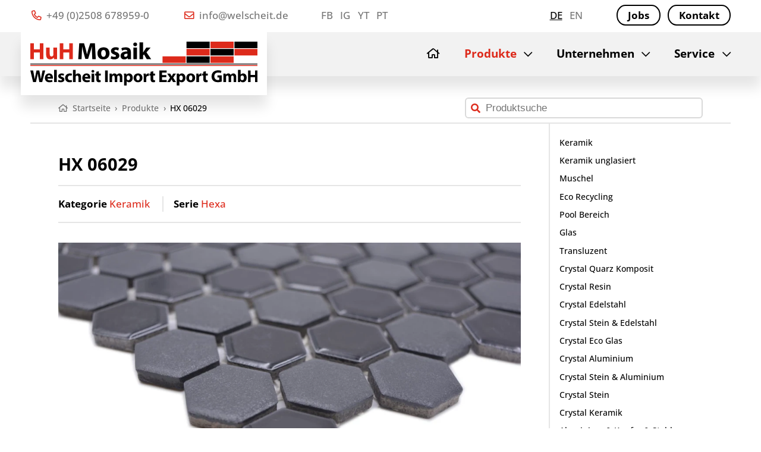

--- FILE ---
content_type: text/html
request_url: https://www.welscheit.de/produkte/hx-06029
body_size: 4546
content:
<!doctype html>

<html lang="de">

  <head>

    <meta charset="utf-8">

    <link rel="preload" href="https://www.welscheit.de/assets/fonts/open-sans-v34-latin-500.woff2" as="font" type="font/woff2" crossorigin>
    <link rel="preload" href="https://www.welscheit.de/assets/fonts/open-sans-v34-latin-500italic.woff2" as="font" type="font/woff2" crossorigin>
    <link rel="preload" href="https://www.welscheit.de/assets/fonts/open-sans-v34-latin-700.woff2" as="font" type="font/woff2" crossorigin>

    <link rel="preload" href="https://www.welscheit.de/assets/img/logo-welscheit-gmbh.svg" as="image">
    <link rel="preload" href="https://www.welscheit.de/assets/img/mosaic.svg" as="image">

    <link rel="preload" href="https://www.welscheit.de/assets/css/styles-fonts.css" as="style">
    <link rel="preload" href="https://www.welscheit.de/assets/css/styles-font-awesome.css" as="style">
    <link rel="preload" href="https://www.welscheit.de/assets/js/main.min.js" as="script">

    <meta http-equiv="cleartype" content="on">
    <meta http-equiv="x-ua-compatible" content="ie=edge">

    <meta name="handheldfriendly" content="true">
    <meta name="mobileoptimized" content="320">
    <meta name="viewport" content="width=device-width, initial-scale=1, minimal-ui">

    
    <title>HX 06029 | Welscheit GmbH</title>

        <meta name="description" content="Ein Produkt der Kategorie „Keramik“ / Serie „Hexa“ aus Keramik, das sich für die Verwendung in Wohnraum, Küche, Bad, Dusche, Schwimmbad eignet.">
    
    <link href="https://www.welscheit.de/produkte/hx-06029" rel="canonical">

    <link href="https://www.welscheit.de/assets/css/styles.css" rel="stylesheet">
    <link rel="apple-touch-icon" sizes="180x180" href="https://www.welscheit.de/assets/favicons/apple-touch-icon.png">
    <link rel="icon" sizes="32x32" type="image/png" href="https://www.welscheit.de/assets/favicons/favicon-32x32.png">
    <link rel="icon" sizes="16x16" type="image/png" href="https://www.welscheit.de/assets/favicons/favicon-16x16.png">
    <link rel="manifest" href="https://www.welscheit.de/assets/favicons/site.webmanifest">
    <link rel="mask-icon" href="https://www.welscheit.de/assets/favicons/safari-pinned-tab.svg" color="#dd2a1b">
    <link rel="shortcut icon" href="https://www.welscheit.de/assets/favicons/favicon.ico">

    <meta name="msapplication-TileColor" content="#ffffff">
    <meta name="msapplication-config" content="https://www.welscheit.de/assets/favicons/browserconfig.xml">
    <meta name="theme-color" content="#ffffff">

  </head>

  <body class="template-product has-sidebar">

    <header>

      <div class="header-top">
        <div class="header-top-inner max-content">

          <div class="contact">
            <ul>
              <li><a href="tel:+49-2508-6789590"><i class="far fa-phone-alt"></i> +49 (0)2508 678959-0</a></li>
              <li><a href="mailto:info@welscheit.de"><i class="far fa-envelope"></i> info@welscheit.de</a></li>
            </ul>
          </div>

                    <div class="social-media">
            <ul>
                            <li><a href="https://www.facebook.com/profile.php?id=100070511557640" target="_blank" rel="nofollow noopener noreferrer">FB</a></li>
                            <li><a href="https://www.instagram.com/huh_mosaik/?hl=de" target="_blank" rel="nofollow noopener noreferrer">IG</a></li>
                            <li><a href="https://www.youtube.com/channel/UC5mFskOHphNOOO4SZ_DkzoA" target="_blank" rel="nofollow noopener noreferrer">YT</a></li>
                            <li><a href="https://www.pinterest.de/04o2owypc1646j5dv0sl5r1hqrh6er/" target="_blank" rel="nofollow noopener noreferrer">PT</a></li>
                          </ul>
          </div>
          
          <div class="languages">
            <ul>
                            <li class="language de is-active"><a href="https://www.welscheit.de/produkte/hx-06029">de</a></li>
                            <li class="language en"><a href="https://www.welscheit.de/en/products/hx-06029">en</a></li>
                          </ul>
          </div>

                    <div class="highlights">
            <ul>
                            <li><a href="https://www.welscheit.de/jobs" class="button outline">Jobs</a></li>
                            <li><a href="https://www.welscheit.de/kontakt" class="button outline">Kontakt</a></li>
                          </ul>
          </div>
          
        </div>
      </div>

      <div class="header-bottom">
        <div class="header-bottom-inner max-content">

          <div class="logo">
                        <a href="https://www.welscheit.de"><img src="https://www.welscheit.de/assets/img/logo-welscheit-import-export-gmbh.svg" alt="Welscheit GmbH" width="588" height="114"></a>
                      </div>

          <div class="navigation-main">
            
<nav>

  <ul>
  
        <li class="home ">
      <a href="https://www.welscheit.de"><span class="nav-home-icon"><i class="far fa-home"></i></span> <span class="nav-home-type">Startseite</span></a>
    </li>

    
  
        <li class="products  is-active has-children">
      <a href="https://www.welscheit.de/produkte">Produkte</a>

      <ul class="is-active">
              <li class="group-label topline standard">Standard</li>
                <li>
          <a href="https://www.welscheit.de/produkte/keramik">Keramik</a>
        </li>
                <li>
          <a href="https://www.welscheit.de/produkte/keramik-unglasiert">Keramik unglasiert</a>
        </li>
                <li>
          <a href="https://www.welscheit.de/produkte/muschel">Muschel</a>
        </li>
                <li>
          <a href="https://www.welscheit.de/produkte/eco-recycling">Eco Recycling</a>
        </li>
                <li>
          <a href="https://www.welscheit.de/produkte/pool-bereich">Pool Bereich</a>
        </li>
                <li>
          <a href="https://www.welscheit.de/produkte/glas">Glas</a>
        </li>
                <li>
          <a href="https://www.welscheit.de/produkte/transluzent">Transluzent</a>
        </li>
                <li>
          <a href="https://www.welscheit.de/produkte/crystal-quarz-komposit">Crystal Quarz Komposit</a>
        </li>
                <li>
          <a href="https://www.welscheit.de/produkte/crystal-resin">Crystal Resin</a>
        </li>
                <li>
          <a href="https://www.welscheit.de/produkte/crystal-edelstahl">Crystal Edelstahl</a>
        </li>
                <li>
          <a href="https://www.welscheit.de/produkte/crystal-stein-edelstahl">Crystal Stein & Edelstahl</a>
        </li>
                <li>
          <a href="https://www.welscheit.de/produkte/crystal-eco-glas">Crystal Eco Glas</a>
        </li>
                <li>
          <a href="https://www.welscheit.de/produkte/crystal-aluminium">Crystal Aluminium</a>
        </li>
                <li>
          <a href="https://www.welscheit.de/produkte/crystal-stein-aluminium">Crystal Stein & Aluminium</a>
        </li>
                <li>
          <a href="https://www.welscheit.de/produkte/crystal-stein">Crystal Stein</a>
        </li>
                <li>
          <a href="https://www.welscheit.de/produkte/crystal-keramik">Crystal Keramik</a>
        </li>
                <li>
          <a href="https://www.welscheit.de/produkte/aluminium-kupfer-stahl">Aluminium & Kupfer & Stahl</a>
        </li>
                <li>
          <a href="https://www.welscheit.de/produkte/holz">Holz</a>
        </li>
                <li>
          <a href="https://www.welscheit.de/produkte/naturstein">Naturstein</a>
        </li>
                <li>
          <a href="https://www.welscheit.de/produkte/bordueren">Bordüren</a>
        </li>
                      <li class="group-label topline selbstklebend">Selbstklebend</li>
                <li>
          <a href="https://www.welscheit.de/produkte/move-improve">Move & Improve</a>
        </li>
                <li>
          <a href="https://www.welscheit.de/produkte/magic-mosaic">Magic Mosaic</a>
        </li>
                <li>
          <a href="https://www.welscheit.de/produkte/stoneland">Stoneland</a>
        </li>
                <li>
          <a href="https://www.welscheit.de/produkte/peel-impress">Peel & Impress</a>
        </li>
                      <li class="group-label topline fliesen-paneelen">Fliesen / Paneelen</li>
                <li>
          <a href="https://www.welscheit.de/produkte/naturstein-antik-konzept">Naturstein Antik Konzept</a>
        </li>
                <li>
          <a href="https://www.welscheit.de/produkte/woodland">Woodland</a>
        </li>
                    </ul>

    </li>

    
  
        <li class=" has-children">
      <a href="https://www.welscheit.de/unternehmen">Unternehmen</a>

            <ul>
                <li>
          <a href="https://www.welscheit.de/unternehmen/handelsvertreter">Handelsvertreter</a>
        </li>
                <li>
          <a href="https://www.welscheit.de/unternehmen/kooperationspartner">Kooperationspartner</a>
        </li>
                <li>
          <a href="https://www.welscheit.de/unternehmen/umweltschutz-klimaschutz">Umwelt- & Klimaschutz</a>
        </li>
                <li>
          <a href="https://www.welscheit.de/unternehmen/arbeitsschutz">Arbeitsschutz</a>
        </li>
                <li>
          <a href="https://www.welscheit.de/unternehmen/historie">Historie</a>
        </li>
              </ul>
      
    </li>

    
  
        <li class=" has-children">
      <a href="https://www.welscheit.de/service">Service</a>

            <ul>
                <li>
          <a href="https://www.welscheit.de/service/verlegehinweise">Verlegehinweise</a>
        </li>
                <li>
          <a href="https://www.welscheit.de/service/kataloge">Kataloge</a>
        </li>
                <li>
          <a href="https://www.welscheit.de/service/bemusterung">Bemusterung</a>
        </li>
                <li>
          <a href="https://www.welscheit.de/service/bestandsliste">Bestandsliste</a>
        </li>
                <li>
          <a href="https://www.welscheit.de/service/auslaufliste">Auslaufliste</a>
        </li>
                <li>
          <a href="https://www.welscheit.de/service/technische-daten">Technische Daten</a>
        </li>
              </ul>
      
    </li>

    
    </ul>

</nav>
          </div>

        </div>
      </div>

    </header>

    <section class="hero hero-product max-content">
                </section>

        <section class="navigation-breadcrumbs navigation-breadcrumbs-top navigation-breadcrumbs-search max-content">
      <ol itemscope itemtype="http://schema.org/BreadcrumbList">
                <li itemprop="itemListElement" itemscope itemtype="http://schema.org/ListItem">
          <a href="https://www.welscheit.de" itemprop="item"><i class="far fa-home"></i> <span class="breadcrumb-title" itemprop="name">Startseite</span> <span class="breadcrumb-separator">›</span> <meta itemprop="position" content="1"></a>
        </li>
                <li itemprop="itemListElement" itemscope itemtype="http://schema.org/ListItem">
          <a href="https://www.welscheit.de/produkte" itemprop="item"> <span class="breadcrumb-title" itemprop="name">Produkte</span> <span class="breadcrumb-separator">›</span> <meta itemprop="position" content="2"></a>
        </li>
                <li itemprop="itemListElement" itemscope itemtype="http://schema.org/ListItem">
          <a href="https://www.welscheit.de/produkte/hx-06029" itemprop="item"> <span class="breadcrumb-title" itemprop="name">HX 06029</span> <span class="breadcrumb-separator">›</span> <meta itemprop="position" content="3"></a>
        </li>
              </ol>
            <div class="search">
        <form action="https://www.welscheit.de/suchergebnisse" method="post">
          <input type="search" placeholder="Produktsuche" name="q" value="">
        </form>
      </div>
          </section>
    
    <div class="content max-content">

      <main>

  <section class="product">

    <div class="product-title">
      <h1>HX 06029</h1>
    </div>

    <div class="product-navigation">
      <div class="product-navigation-references">
        <div class="product-category"><strong>Kategorie</strong> <a href="https://www.welscheit.de/produkte/keramik">Keramik</a></div>        <div class="product-series"><strong>Serie</strong> <a href="https://www.welscheit.de/produkte/keramik/hexa">Hexa</a></div>      </div>
    </div>

        <div class="product-images product-lightbox">
      
            <a href="https://www.welscheit.de/media/pages/produkte/hx-06029/7069f2b556-1684248717/hx06029ecke1.jpg" class="product-image-main">
        <picture>
          <source srcset="https://www.welscheit.de/media/pages/produkte/hx-06029/7069f2b556-1684248717/hx06029ecke1-1056x.webp" type="image/webp">
          <img src="https://www.welscheit.de/media/pages/produkte/hx-06029/7069f2b556-1684248717/hx06029ecke1-1056x.jpg" alt="HX 06029" title="HX 06029" width="1800" height="1200" loading="lazy">
        </picture>
        <div class="product-images-overlay"><i class="far fa-search-plus"></i></div>
      </a>
      
      
            <a href="https://www.welscheit.de/media/pages/produkte/hx-06029/c9c8c2f0d6-1684248717/hx06029ecke2.jpg" class="product-image-thumb">
        <picture>
          <source srcset="https://www.welscheit.de/media/pages/produkte/hx-06029/c9c8c2f0d6-1684248717/hx06029ecke2-100x100-crop-1.webp" type="image/webp">
          <img src="https://www.welscheit.de/media/pages/produkte/hx-06029/c9c8c2f0d6-1684248717/hx06029ecke2-100x100-crop-1.jpg" alt="HX 06029" title="HX 06029" width="" height="" loading="lazy">
        </picture>
      </a>
      
      
            <a href="https://www.welscheit.de/media/pages/produkte/hx-06029/f7d65e66df-1684248717/hx06029ecke3.jpg" class="product-image-thumb">
        <picture>
          <source srcset="https://www.welscheit.de/media/pages/produkte/hx-06029/f7d65e66df-1684248717/hx06029ecke3-100x100-crop-1.webp" type="image/webp">
          <img src="https://www.welscheit.de/media/pages/produkte/hx-06029/f7d65e66df-1684248717/hx06029ecke3-100x100-crop-1.jpg" alt="HX 06029" title="HX 06029" width="" height="" loading="lazy">
        </picture>
      </a>
      
      
            <a href="https://www.welscheit.de/media/pages/produkte/hx-06029/b3e4ee5258-1684248718/hx06029ganzematte.jpg" class="product-image-thumb">
        <picture>
          <source srcset="https://www.welscheit.de/media/pages/produkte/hx-06029/b3e4ee5258-1684248718/hx06029ganzematte-100x100-crop-1.webp" type="image/webp">
          <img src="https://www.welscheit.de/media/pages/produkte/hx-06029/b3e4ee5258-1684248718/hx06029ganzematte-100x100-crop-1.jpg" alt="HX 06029" title="HX 06029" width="" height="" loading="lazy">
        </picture>
      </a>
      
      
            <a href="https://www.welscheit.de/media/pages/produkte/hx-06029/ee728884b3-1684248718/hx06029quer.jpg" class="product-image-thumb">
        <picture>
          <source srcset="https://www.welscheit.de/media/pages/produkte/hx-06029/ee728884b3-1684248718/hx06029quer-100x100-crop-1.webp" type="image/webp">
          <img src="https://www.welscheit.de/media/pages/produkte/hx-06029/ee728884b3-1684248718/hx06029quer-100x100-crop-1.jpg" alt="HX 06029" title="HX 06029" width="" height="" loading="lazy">
        </picture>
      </a>
      
          </div>
    
        <div class="product-features">
      <h2>Eigenschaften</h2>
            <div class="product-feature">
                <div class="product-feature-icon">
          <picture>
            <source srcset="https://www.welscheit.de/media/site/cb3db16967-1684232320/icon-abrieb-2.webp" type="image/webp">
            <img src="https://www.welscheit.de/media/site/cb3db16967-1684232320/icon-abrieb-2.png" alt="Abrieb 2" width="60" height="60" loading="lazy" />
          </picture>
        </div>
                <div class="product-feature-data">
                    <strong>Abrieb 2</strong>
          Mosaik ist für Bereiche gedacht, die mehrheitlich mit Hausschuhen begangen werden. Repräsentativ hierfür sind private Wohnräume.                  </div>
      </div>
            <div class="product-feature">
                <div class="product-feature-icon">
          <picture>
            <source srcset="https://www.welscheit.de/media/site/e9fd992f35-1684232320/icon-frostbestaendig.webp" type="image/webp">
            <img src="https://www.welscheit.de/media/site/e9fd992f35-1684232320/icon-frostbestaendig.png" alt="Frostbeständig" width="60" height="60" loading="lazy" />
          </picture>
        </div>
                <div class="product-feature-data">
                    <strong>Frostbeständig</strong>
          So gekennzeichnete Mosaike sind frostbeständig und für außen geeignet.                  </div>
      </div>
            <div class="product-feature">
                <div class="product-feature-icon">
          <picture>
            <source srcset="https://www.welscheit.de/media/site/3f32826c8f-1684232320/icon-spritzwasserbereich.webp" type="image/webp">
            <img src="https://www.welscheit.de/media/site/3f32826c8f-1684232320/icon-spritzwasserbereich.png" alt="Spritzwasserbereich" width="60" height="60" loading="lazy" />
          </picture>
        </div>
                <div class="product-feature-data">
                    <strong>Spritzwasserbereich</strong>
          Alle Bereiche in denen Wasser, gelegentlich und in Kleinstmengen an die Mosaike gesprenkelt werden könnte. Beispielsweise Küchenspiegel oder Waschbecken.                  </div>
      </div>
            <div class="product-feature">
                <div class="product-feature-icon">
          <picture>
            <source srcset="https://www.welscheit.de/media/site/ea4291e7bf-1684232320/icon-nassbereich.webp" type="image/webp">
            <img src="https://www.welscheit.de/media/site/ea4291e7bf-1684232320/icon-nassbereich.png" alt="Nassbereich" width="60" height="60" loading="lazy" />
          </picture>
        </div>
                <div class="product-feature-data">
                    <strong>Nassbereich</strong>
          Alle Bereiche in denen Wasser, temporär an das Mosaik gelangen könnte. Beispielsweise komplett verlegte Duschwände.                  </div>
      </div>
            <div class="product-feature">
                <div class="product-feature-icon">
          <picture>
            <source srcset="https://www.welscheit.de/media/site/cd61c4b440-1684232320/icon-dauernassbereich.webp" type="image/webp">
            <img src="https://www.welscheit.de/media/site/cd61c4b440-1684232320/icon-dauernassbereich.png" alt="Dauernassbereich" width="60" height="60" loading="lazy" />
          </picture>
        </div>
                <div class="product-feature-data">
                    <strong>Dauernassbereich</strong>
          Alle Bereiche, die permanent Wasser ausgesetzt sind, beispielsweise Duschböden oder Pools. Keramische netzverklebte Mosaike sind nur bei korrekter Anwendung (z.B. Epoxy Vollverklebung) auch im Pool einsetzbar.                  </div>
      </div>
          </div>
    
    <hr />

    <div class="product-data">

      <h2>Produktdaten</h2>

      <div class="product-data-list">

        <div class="product-data-item">
          <span class="label">Matte</span>
          <span class="value">260x300 mm</span>
        </div>

        <div class="product-data-item">
          <span class="label">Stein</span>
          <span class="value">23x26x5 mm</span>
        </div>

        <div class="product-data-item-separator"></div>

        <div class="product-data-item">
          <span class="label">Ursprungsland</span>
          <span class="value">Thailand</span>
        </div>

        <div class="product-data-item">
          <span class="label">Verwendungsorte</span>
          <span class="value">Wohnraum, Küche, Bad, Dusche, Schwimmbad</span>
        </div>

        <div class="product-data-item">
          <span class="label">Verwendungszwecke</span>
                    <span class="value">Wand, Boden, Innen, Außen</span>
                  </div>

        <div class="product-data-item">
          <span class="label">Material</span>
          <span class="value">Keramik</span>
        </div>

        <div class="product-data-item">
          <span class="label">Optik</span>
          <span class="value">Hexagonoptik</span>
        </div>

        <div class="product-data-item">
          <span class="label">Oberfläche</span>
          <span class="value">matt</span>
        </div>

        <div class="product-data-item">
          <span class="label">Farbe</span>
                    <span class="value">schwarz</span>
                  </div>

        <div class="product-data-item">
          <span class="label">Ausführung</span>
                    <span class="value">Rückseitig Netzverklebt</span>
                  </div>

        <div class="product-data-item">
          <span class="label">Form</span>
                    <span class="value">Hexagon</span>
                  </div>

        <div class="product-data-item">
          <span class="label">Fugenbreite</span>
          <span class="value">3,0 mm</span>
        </div>

        <div class="product-data-item-separator"></div>

        <div class="product-data-item">
          <span class="label">Mattenanzahl pro Palette</span>
          <span class="value">720</span>
        </div>

        <div class="product-data-item">
          <span class="label">Quadratmeter pro Matte</span>
          <span class="value">0,078 qm</span>
        </div>

        <div class="product-data-item">
          <span class="label">Gewicht pro Matte</span>
          <span class="value">0,79 kg</span>
        </div>

        <div class="product-data-item">
          <span class="label">Verpackungsquotient</span>
          <span class="value">0,041</span>
        </div>

        <div class="product-data-item-separator"></div>

        <div class="product-data-item">
          <span class="label">Einheiten pro Karton</span>
          <span class="value">12</span>
        </div>

        <div class="product-data-item">
          <span class="label">Quadratmeter pro Karton</span>
          <span class="value">0,94 qm</span>
        </div>

        <div class="product-data-item">
          <span class="label">Gewicht pro Karton</span>
          <span class="value">9,50 kg</span>
        </div>

        <div class="product-data-item-separator"></div>

        <div class="product-data-item">
          <span class="label">Statistische Warennummer</span>
          <span class="value">69073000</span>
        </div>

        <div class="product-data-item">
          <span class="label">EAN Code Karton</span>
          <span class="value">4019525700094</span>
        </div>

        <div class="product-data-item">
          <span class="label">EAN Code Matte</span>
          <span class="value">4019525700100</span>
        </div>

      </div>

    </div>

  </section>


      </main>

            
<aside>
  

  <div class="navigation-sub">
    <nav>
      <ul>
                <li class="group-label topline standard">Standard</li>
                <li><a href="https://www.welscheit.de/produkte/keramik">Keramik</a></li>
                <li><a href="https://www.welscheit.de/produkte/keramik-unglasiert">Keramik unglasiert</a></li>
                <li><a href="https://www.welscheit.de/produkte/muschel">Muschel</a></li>
                <li><a href="https://www.welscheit.de/produkte/eco-recycling">Eco Recycling</a></li>
                <li><a href="https://www.welscheit.de/produkte/pool-bereich">Pool Bereich</a></li>
                <li><a href="https://www.welscheit.de/produkte/glas">Glas</a></li>
                <li><a href="https://www.welscheit.de/produkte/transluzent">Transluzent</a></li>
                <li><a href="https://www.welscheit.de/produkte/crystal-quarz-komposit">Crystal Quarz Komposit</a></li>
                <li><a href="https://www.welscheit.de/produkte/crystal-resin">Crystal Resin</a></li>
                <li><a href="https://www.welscheit.de/produkte/crystal-edelstahl">Crystal Edelstahl</a></li>
                <li><a href="https://www.welscheit.de/produkte/crystal-stein-edelstahl">Crystal Stein & Edelstahl</a></li>
                <li><a href="https://www.welscheit.de/produkte/crystal-eco-glas">Crystal Eco Glas</a></li>
                <li><a href="https://www.welscheit.de/produkte/crystal-aluminium">Crystal Aluminium</a></li>
                <li><a href="https://www.welscheit.de/produkte/crystal-stein-aluminium">Crystal Stein & Aluminium</a></li>
                <li><a href="https://www.welscheit.de/produkte/crystal-stein">Crystal Stein</a></li>
                <li><a href="https://www.welscheit.de/produkte/crystal-keramik">Crystal Keramik</a></li>
                <li><a href="https://www.welscheit.de/produkte/aluminium-kupfer-stahl">Aluminium & Kupfer & Stahl</a></li>
                <li><a href="https://www.welscheit.de/produkte/holz">Holz</a></li>
                <li><a href="https://www.welscheit.de/produkte/naturstein">Naturstein</a></li>
                <li><a href="https://www.welscheit.de/produkte/bordueren">Bordüren</a></li>
                        <li class="group-label topline selbstklebend">Selbstklebend</li>
                <li><a href="https://www.welscheit.de/produkte/move-improve">Move & Improve</a></li>
                <li><a href="https://www.welscheit.de/produkte/magic-mosaic">Magic Mosaic</a></li>
                <li><a href="https://www.welscheit.de/produkte/stoneland">Stoneland</a></li>
                <li><a href="https://www.welscheit.de/produkte/peel-impress">Peel & Impress</a></li>
                        <li class="group-label topline fliesen-paneelen">Fliesen / Paneelen</li>
                <li><a href="https://www.welscheit.de/produkte/naturstein-antik-konzept">Naturstein Antik Konzept</a></li>
                <li><a href="https://www.welscheit.de/produkte/woodland">Woodland</a></li>
                      </ul>
    </nav>
  </div>

</aside>      
    </div>

        <section class="navigation-breadcrumbs navigation-breadcrumbs-bottom max-content">
      <ol itemscope itemtype="http://schema.org/BreadcrumbList">
                <li itemprop="itemListElement" itemscope itemtype="http://schema.org/ListItem">
          <a href="https://www.welscheit.de" itemprop="item"><i class="far fa-home"></i> <span class="breadcrumb-title" itemprop="name">Startseite</span> <span class="breadcrumb-separator">›</span> <meta itemprop="position" content="1"></a>
        </li>
                <li itemprop="itemListElement" itemscope itemtype="http://schema.org/ListItem">
          <a href="https://www.welscheit.de/produkte" itemprop="item"> <span class="breadcrumb-title" itemprop="name">Produkte</span> <span class="breadcrumb-separator">›</span> <meta itemprop="position" content="2"></a>
        </li>
                <li itemprop="itemListElement" itemscope itemtype="http://schema.org/ListItem">
          <a href="https://www.welscheit.de/produkte/hx-06029" itemprop="item"> <span class="breadcrumb-title" itemprop="name">HX 06029</span> <span class="breadcrumb-separator">›</span> <meta itemprop="position" content="3"></a>
        </li>
              </ol>
    </section>
    
    <footer>

      
      <div class="footer-inner max-content">

        <div class="slogan">
          Mosaik & Keramik<br />
          Import / Export seit 1962.        </div>

                <div class="navigation">
          <ul>
                        <li><a href="https://www.welscheit.de">Startseite</a></li>
                        <li class="is-active"><a href="https://www.welscheit.de/produkte">Produkte</a></li>
                        <li><a href="https://www.welscheit.de/unternehmen">Unternehmen</a></li>
                        <li><a href="https://www.welscheit.de/service">Service</a></li>
                      </ul>
        </div>
        
                <div class="highlights">
          <ul>
                        <li><a href="https://www.welscheit.de/jobs">Jobs</a></li>
                        <li><a href="https://www.welscheit.de/kontakt">Kontakt</a></li>
                      </ul>
        </div>
        
                <div class="legal">
          <ul>
                        <li><a href="https://www.welscheit.de/impressum">Impressum</a></li>
                        <li><a href="https://www.welscheit.de/datenschutz">Datenschutz</a></li>
                        <li><a href="https://www.welscheit.de/haftungsausschluss">Haftungsausschluss</a></li>
                        <li><a href="https://www.welscheit.de/agb">AGB</a></li>
                      </ul>
        </div>
        
                <div class="social-media">
          <ul>
                        <li><a href="https://www.facebook.com/profile.php?id=100070511557640" target="_blank" rel="nofollow noopener noreferrer">Facebook</a></li>
                        <li><a href="https://www.instagram.com/huh_mosaik/?hl=de" target="_blank" rel="nofollow noopener noreferrer">Instagram</a></li>
                        <li><a href="https://www.youtube.com/channel/UC5mFskOHphNOOO4SZ_DkzoA" target="_blank" rel="nofollow noopener noreferrer">YouTube</a></li>
                        <li><a href="https://www.pinterest.de/04o2owypc1646j5dv0sl5r1hqrh6er/" target="_blank" rel="nofollow noopener noreferrer">Pinterest</a></li>
                      </ul>
        </div>
        
      </div>
    </footer>

    <div class="navigation-main-trigger burger">
      <span class="line line-1"></span>
      <span class="line line-2"></span>
      <span class="line line-3"></span>
    </div>

    <link href="https://www.welscheit.de/assets/css/styles-fonts.css" rel="stylesheet">    <link href="https://www.welscheit.de/assets/css/styles-font-awesome.css" rel="stylesheet">
    <script src="https://www.welscheit.de/assets/js/main.min.js"></script>
    
  </body>

</html>
<!-- static 2026-01-23T23:42:30+00:00 -->

--- FILE ---
content_type: text/css
request_url: https://www.welscheit.de/assets/css/styles-font-awesome.css
body_size: 597
content:
.fa,.fas,.far,.fal,.fad,.fab{-moz-osx-font-smoothing:grayscale;-webkit-font-smoothing:antialiased;display:inline-block;font-style:normal;font-variant:normal;text-rendering:auto;line-height:1}.fa-chevron-up:before{content:""}.fa-chevron-right:before{content:""}.fa-chevron-down:before{content:""}.fa-chevron-left:before{content:""}.fa-home:before{content:""}.fa-envelope:before{content:""}.fa-phone-alt:before{content:""}.fa-search-plus:before{content:""}/*!
 * Font Awesome Pro 5.13.1 by @fontawesome - https://fontawesome.com
 * License - https://fontawesome.com/license (Commercial License)
 */@font-face{font-family:"Font Awesome 5 Pro";font-style:normal;font-weight:400;font-display:block;src:url("../fonts/fa-regular-400.eot");src:url("../fonts/fa-regular-400.eot?#iefix") format("embedded-opentype"),url("../fonts/fa-regular-400.woff2") format("woff2"),url("../fonts/fa-regular-400.woff") format("woff"),url("../fonts/fa-regular-400.ttf") format("truetype"),url("../fonts/fa-regular-400.svg#fontawesome") format("svg")}.far{font-family:"Font Awesome 5 Pro";font-weight:400}.navigation-main>nav>ul>li.has-children a:after,.navigation-main nav ul .toggle-children:after,.accordion .dt:before,.button.arrow-left:before,.button.arrow-right:after{display:inline-block;font-family:"Font Awesome 5 Pro";font-weight:400;-moz-osx-font-smoothing:grayscale;-webkit-font-smoothing:antialiased;font-style:normal;font-variant:normal;text-rendering:auto;line-height:1}.accordion .dt:before{content:""}.accordion .dt.is-active:before{content:""}.button.arrow-right:after{content:""}.button.arrow-left:before{content:""}@media screen and (max-width: 69.99em){.navigation-main nav ul .toggle-children.open-children:after{content:""}.navigation-main nav ul .toggle-children.close-children:after{content:""}}@media screen and (min-width: 70em){.navigation-main>nav>ul>li.has-children>a:after{content:""}.navigation-main>nav>ul>li.has-children:hover>a:after,.navigation-main>nav>ul>li.has-children.hover>a:after{content:""}}
